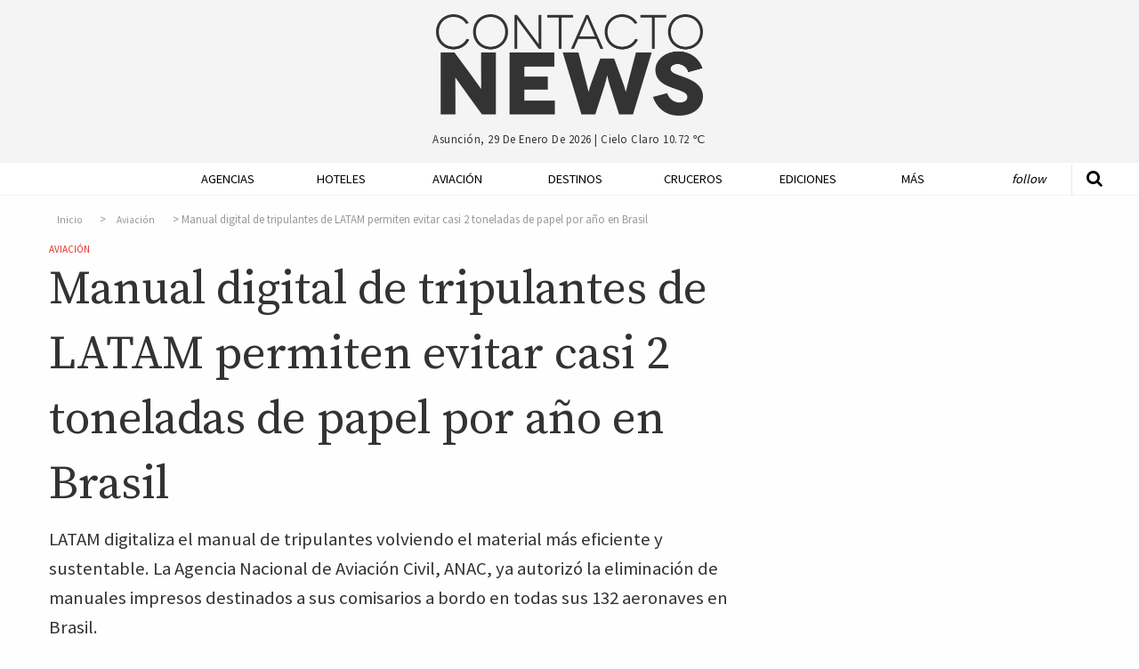

--- FILE ---
content_type: text/html; charset=UTF-8
request_url: https://contactonews.co/noticias/11572-manual-digital-tripulantes-latam-permiten-evitar-casi-2-toneladas-papel-ano-brasil
body_size: 10104
content:
<!DOCTYPE html>
<html lang="es">
<head>
  <meta charset="UTF-8">
  <meta name="viewport" content="width=device-width">
  <meta charset="utf-8">
  <link rel="canonical" href="https://contactonews.co/noticias/11572-manual-digital-tripulantes-latam-permiten-evitar-casi-2-toneladas-papel-ano-brasil" />
  <meta name="csrf-token" content="myfpbahdTlsI4PY7uu9QrJjuEM20loAS35VQ9c6T">
  <meta name="ROBOTS" content="INDEX,FOLLOW" />
    <title>Manual digital de tripulantes de LATAM permiten evitar casi 2 toneladas de papel por año en Brasil  - Aviación - Contacto News</title>
  <meta name="description" content="LATAM digitaliza el manual de tripulantes volviendo el material más eficiente y sustentable. La Agencia Nacional de Aviación Civil, ANAC, ya autorizó  la eliminación de manuales impresos destinados a sus comisarios a bordo en todas sus 132 aeronaves en Brasil. 
" />

  <meta name="keywords" content="Latam Airlines,ANAC">

  <!-- Open Graph data -->
  <meta property="fb:app_id"             content="563415912195060" />
  <meta property="og:url"                content="https://contactonews.co/noticias/11572-manual-digital-tripulantes-latam-permiten-evitar-casi-2-toneladas-papel-ano-brasil" />
  <meta property="og:type"               content="article" />
  <meta property="og:title"              content="Manual digital de tripulantes de LATAM permiten evitar casi 2 toneladas de papel por año en Brasil " />
  <meta property="og:description"        content="LATAM digitaliza el manual de tripulantes volviendo el material más eficiente y sustentable. La Agencia Nacional de Aviación Civil, ANAC, ya autorizó  la eliminación de manuales impresos destinados a sus comisarios a bordo en todas sus 132 aeronaves en Brasil. 
" />
    <meta property="og:image"              content="https://contactonews.co/storage/images/thumb-medium-latam-1200-piloto-comissaria.jpg" />
  
  <!-- Twitter Card data -->
  <meta name="twitter:card" content="summary_large_image">
  <meta name="twitter:site" content="@contactoeditor">
  <meta name="twitter:creator" content="@rocioevelina">
  <meta name="twitter:title" content="Manual digital de tripulantes de LATAM permiten evitar casi 2 toneladas de papel por año en Brasil ">
  <meta name="twitter:description" content="LATAM digitaliza el manual de tripulantes volviendo el material más eficiente y sustentable. La Agencia Nacional de Aviación Civil, ANAC, ya autorizó  la eliminación de manuales impresos destinados a sus comisarios a bordo en todas sus 132 aeronaves en Brasil. 
">
    <meta property="twitter:image"              content="https://contactonews.co/storage/photos/shares/Aviacion/Latam/latam-1200-piloto-comissaria.jpg" />
  

  
  <script>
    window.googletag = window.googletag || {cmd: []};
    googletag.cmd.push(function() {
      var adSlot = googletag.defineSlot('/21787765084/Artículo/posicion-flotante', [[300, 600], [300, 250]], 'div-gpt-ad-1596294942308-0').addService(googletag.pubads());
      googletag.defineSlot('/21787765084/Artículo/posicion-relacionadas', [728, 90], 'div-gpt-ad-1575851557040-0').addService(googletag.pubads());
      googletag.defineOutOfPageSlot('/21787765084/Artículo/popup', 'div-gpt-ad-1603049750813-0').addService(googletag.pubads());
      googletag.pubads().enableSingleRequest();
      googletag.pubads().setTargeting('categoria', 'aviacion');
      var mapping = googletag.sizeMapping()
        .addSize([1024, 768], [300, 600])
        .addSize([640, 480], [300, 250])
        .build();
      adSlot.defineSizeMapping(mapping);
      googletag.enableServices();
    });
  </script>
  <meta name="facebook-domain-verification" content="xlt4gimhq8pn3avnhu78m1hx7wiedz" />
  <link rel="shortcut icon" href="https://contactonews.co/img/favicon.jpg" type="image/jpeg" sizes="16x16">
  <link rel="stylesheet" href="https://contactonews.co/css/foundation.min.css" media="screen">

  <script async src="https://securepubads.g.doubleclick.net/tag/js/gpt.js"></script>

<!-- Include a polyfill for ES6 Promises (optional) for IE11 and Android browser -->

  	<link rel="stylesheet" type="text/css" href="https://contactonews.co/css/article.css?v=202101131347" lazyload="1">
    <script type="application/ld+json">
  {
    "@context": "http://schema.org",
    "@type": "NewsArticle",
    "mainEntityOfPage": {
      "@type": "WebPage",
      "@id": "https://contactonews.co/aviacion"
    },
    "url": "https://contactonews.co/noticias/11572-manual-digital-tripulantes-latam-permiten-evitar-casi-2-toneladas-papel-ano-brasil",
    "headline": "Manual digital de tripulantes de LATAM permiten evitar casi 2 toneladas de papel por año en Brasil ",
          "image": {
        "@type": "ImageObject",
        "url": "https://contactonews.co/storage/photos/shares/Aviacion/Latam/latam-1200-piloto-comissaria.jpg",
        "height": 799,
        "width": 1200
      },
        "datePublished": "2022-12-23 22:45:27",
    "dateModified": "2026-01-29 20:37:40",
    "author": {
      "@type": "Organization",
      "name": "Contacto Editorial"
    },
     "publisher": {
      "@type": "Organization",
      "name": "Contacto News",
      "logo": {
        "@type": "ImageObject",
        "url": "https://contactonews.co/img/big-logo.png"
      }
    },
    "description": "LATAM digitaliza el manual de tripulantes volviendo el material más eficiente y sustentable. La Agencia Nacional de Aviación Civil, ANAC, ya autorizó  la eliminación de manuales impresos destinados a sus comisarios a bordo en todas sus 132 aeronaves en Brasil. 
"
  }
</script>
  <script type="text/javascript">
  function getDiv(id, wantClass) {
    return wantClass == true ? '.' + id : '#' + id;
  }
  function printBanner(section, position, divId, wantClass = false){
    
    var div = getDiv(divId, wantClass);

    document.addEventListener("DOMContentLoaded", function(event) {
      $.ajax({
        url: '/api/banners/' + section + '/' + position,
        type: 'GET',
        dataType: 'json',
      })
      .done(function(response) {
        if(response != false){
          if(response.analytics !== undefined){
            $(div).append(response.script);
          } else {
            var image = response.image;
            var mobileImage = response.image;

            if(response.mobile_image){
              mobileImage = response.mobile_image;  
            }
            
            var anchor = '<a href="' + response.url + '"onclick="setClick(' + response.id + ')"target="_blank"> <picture> <source srcset="/storage/' + mobileImage + '" media="(max-width: 400px)"> <source srcset="/storage/' + image + '"> <img src="/storage/' + image + '" alt="' + response.title + '"/> </picture> </a>';
            $(div).append(anchor);
          }
        }
      });
    });
  }

  function setClick(banner){
    $.ajax({
      url: '/api/banners/click/' + banner,
      type: 'POST',
      dataType: 'json',
      data: {param1: 'value1'},
    })
    .done(function(response) {
      console.log(response);
    });
  }

  </script>
  <!-- Google tag (gtag.js) -->
  <script async src="https://www.googletagmanager.com/gtag/js?id=G-1QVFQ3QCXH"></script>
  <script>
    window.dataLayer = window.dataLayer || [];
    function gtag(){dataLayer.push(arguments);}
    gtag('js', new Date());

    gtag('config', 'G-1QVFQ3QCXH');
  </script>
 </head>
<body>

<!-- Google Tag Manager (noscript) -->
<noscript><iframe src="https://www.googletagmanager.com/ns.html?id=GTM-NZM7FZ7"
height="0" width="0" style="display:none;visibility:hidden"></iframe></noscript>
<!-- End Google Tag Manager (noscript) -->

  <header id="header" class="hide-mobile">
    <div class="row">
      <div class="small-offset-4 large-offset-4 small-4 big-logo">
        <a href="https://contactonews.co"><img src="https://contactonews.co/img/big-logo.png" alt="Logo Contacto News"></a>
      </div>

      <div class="small-offset-4 large-offset-4 small-4 weather-info">
        <p>Asunción, 29 de enero de 2026 | <span class="weather">cielo claro 10.72 ℃</span></p>
      </div>

      
    </div>
  </header>

  <div class="top-bar-container hide-for-large" data-sticky-container>
  <div class="sticky sticky-topbar" data-sticky data-top-anchor="header:bottom" data-options="marginTop: 0; stickyOn: small;">

  <div class="top-bar">
    <div class="top-bar-title">
      <span data-responsive-toggle="responsive-menu" data-hide-for="large">
        <button class="fa fa-bars button-toggle" type="button" data-toggle></button>
      </span>
      <a class="go-home show-for-small-only" href="https://contactonews.co" ><img src="https://contactonews.co/img/medium-logo.png" alt="Logo Contacto News"></a>
      <a class="go-home show-for-medium-only" href="https://contactonews.co" ><img class="small-logo" src="https://contactonews.co/img/medium-logo.png" alt="Logo Contacto News"></a>
    </div>
    <div id="responsive-menu">
      <div class="row">
        <div class="small-12 columns">
            <ul class="vertical medium-horizontal menu" data-responsive-menu="drilldown medium-dropdown">
              <li><a href="https://contactonews.co/agencias-de-viajes-y-operadores">Agencias</a></li>
              <li><a href="https://contactonews.co/hoteles">Hoteles</a></li>
              <li><a href="https://contactonews.co/aviacion">Aviación</a></li>
              <li><a href="https://contactonews.co/destinos">Destinos</a></li>
              <li><a href="https://contactonews.co/cruceros">Cruceros</a></li>
              <li><a href="https://contactonews.co/ediciones">Ediciones</a></li>
              <li>
                <a href="#">Más</a>
                <ul class="vertical menu">
                                      <li><a href="https://contactonews.co/archivo" class="submenu-item">Archivo</a></li>
                                      <li><a href="https://contactonews.co/asociaciones" class="submenu-item">Asociaciones</a></li>
                                      <li><a href="https://contactonews.co/rent-a-car" class="submenu-item">Rent a Car</a></li>
                                      <li><a href="https://contactonews.co/transporte" class="submenu-item">Transporte</a></li>
                                      <li><a href="https://contactonews.co/bolsa-de-trabajo" class="submenu-item">Bolsa de Trabajo</a></li>
                                      <li><a href="https://contactonews.co/tecnologia" class="submenu-item">Tecnología</a></li>
                                      <li><a href="https://contactonews.co/asistencia-al-viajero" class="submenu-item">Asistencia al Viajero</a></li>
                                      <li><a href="https://contactonews.co/eventos" class="submenu-item">Eventos</a></li>
                                      <li><a href="https://contactonews.co/carta-de-lectores" class="submenu-item">Carta de Lectores</a></li>
                                  </ul>
              </li>
              <li class="follow">
                <a href="#">Follow</a>
                <ul class="vertical menu">
                  <li><a href="https://twitter.com/contactonewspy" target="_blank" title="Siguenos en Twitter"><i class="fa fa-twitter" aria-hidden="true"></i> Siguenos en Twitter</a></li>
                  <li><a href="https://www.facebook.com/contactonews/" target="_blank" title="Siguenos en Facebook"><i class="fa fa-facebook-official" aria-hidden="true"></i> Siguenos en Facebook</a></li>
                  <li><a href="https://www.instagram.com/contactonews/" target="_blank" title="Siguenos en Instagram"><i class="fa fa-instagram" aria-hidden="true"></i> Siguenos en Instagram</a></li>
                  <li><a href="https://www.youtube.com/channel/UC3tWN3KpjKvT9zExpTnRKjw" target="_blank" title="Siguenos en Youtube"><i class="fa fa-youtube" aria-hidden="true"></i> Suscribite a Nuestro Canal</a></li>
                  <li><a href="#" data-open="subscriptionModal"><i class="fa fa-envelope" aria-hidden="true"></i> Newsletter Sign Up</a></li>
                </ul>
              </li>
            </ul>
        </div>

        <div class="small-12 columns top-bar-form">
            <form method="GET" action="https://contactonews.co/buscar" accept-charset="UTF-8">
              <div class="row">
                <div class="small-8 medium-8 columns">
                  <input type="text" value="" name="query" placeholder="Buscar">
                </div>
                <div class="small-4 medium-4 columns">
                  <button type="submit" class="button">Buscar</button>
                </div>
              </div>
            </form>
            <p>Asunción, 29 de enero de 2026 | <span class="weather">cielo claro 10.72 ℃</span></p>
        </div>
      </div>
    </div>
  </div>
</div>
</div>  <div class="show-for-large" data-sticky-container>
    <div class="menu-container" data-sticky data-options="marginTop:0;" data-top-anchor="header:bottom" style="width:100%">
        <div class="row">
          <div class="small-12 large 12 columns">
            <div class="mobile-menu-button">
                  <a id="mmt" href="#"><i class="fa fa-bars" aria-hidden="true"></i>&nbsp;</a>
                </div>
            <nav class="js-nav">

              <ul class="dropdown vertical medium-horizontal menu expanded" data-dropdown-menu>
                <li class="header-search">
                  <form method="GET" action="https://contactonews.co/buscar" accept-charset="UTF-8">
                    <a class="st" href="#"><i class="fa fa-search" aria-hidden="true"></i></a>
                    <input type="text" id="input-search" name="query" value="" placeholder="Buscar">
                  </form>
                </li>
                <li class="small-logo"><a href="https://contactonews.co" ><img src="https://contactonews.co/img/small-logo.png" alt="Logo Contacto News"></a></li>
                <li><a href="https://contactonews.co/agencias-de-viajes-y-operadores">Agencias</a></li>
                <li><a href="https://contactonews.co/hoteles">Hoteles</a></li>
                <li><a href="https://contactonews.co/aviacion">Aviación</a></li>
                <li><a href="https://contactonews.co/destinos">Destinos</a></li>
                <li><a href="https://contactonews.co/cruceros">Cruceros</a></li>
                <li><a href="https://contactonews.co/ediciones">Ediciones</a></li>
                <li class="dropdown">
                  <a href="#">Más</a>
                  <ul class="menu">
                                          <li><a href="https://contactonews.co/archivo" class="submenu-item">Archivo</a></li>
                                          <li><a href="https://contactonews.co/asociaciones" class="submenu-item">Asociaciones</a></li>
                                          <li><a href="https://contactonews.co/rent-a-car" class="submenu-item">Rent a Car</a></li>
                                          <li><a href="https://contactonews.co/transporte" class="submenu-item">Transporte</a></li>
                                          <li><a href="https://contactonews.co/bolsa-de-trabajo" class="submenu-item">Bolsa de Trabajo</a></li>
                                          <li><a href="https://contactonews.co/tecnologia" class="submenu-item">Tecnología</a></li>
                                          <li><a href="https://contactonews.co/asistencia-al-viajero" class="submenu-item">Asistencia al Viajero</a></li>
                                          <li><a href="https://contactonews.co/eventos" class="submenu-item">Eventos</a></li>
                                          <li><a href="https://contactonews.co/carta-de-lectores" class="submenu-item">Carta de Lectores</a></li>
                                      </ul>
                </li>
                <li class="follow dropdown">
                  <a href="#">Follow</a>
                  <ul class="menu">
                    <li>
                      <div class="social">
                          <a href="https://twitter.com/contactonewspy" target="_blank" title="Siguenos en Twitter"><i class="fa fa-twitter" aria-hidden="true"></i></a>
                          <a href="https://www.facebook.com/contactonews/" target="_blank" title="Siguenos en Facebook"><i class="fa fa-facebook-official" aria-hidden="true"></i></a>
                          <a href="https://www.instagram.com/contactonews/" target="_blank" title="Siguenos en Instagram"><i class="fa fa-instagram" aria-hidden="true"></i></a>
                          <a href="https://www.youtube.com/channel/UC3tWN3KpjKvT9zExpTnRKjw" target="_blank" title="Siguenos en Youtube"><i class="fa fa-youtube" aria-hidden="true"></i></a>
                      </div>
                    </li>
                    
                    <li class="button"><a href="#" data-open="subscriptionModal">Newsletter Sign Up</a></li>
                  </ul>
                </li>
              </ul>

            </nav>
          </div>
        </div>
    </div>
  </div>

      

  <section class="article">
    <div class="row">
      <div id="article-container" class="small-12 large-8 column">
        <article>
          <div class="article-info">

              <nav aria-label="breadcrumb">
        <ol class="breadcrumb">
            
                                    <li class="breadcrumb-item"><a href="https://contactonews.co">Inicio</a></li>
                
            
                                    <li class="breadcrumb-item"><a href="https://contactonews.co/aviacion">Aviación</a></li>
                
            
                                    <li class="breadcrumb-item active">Manual digital de tripulantes de LATAM permiten evitar casi 2 toneladas de papel por año en Brasil </li>
                
                    </ol>
    </nav>


              <div class="category in-article"><a href="https://contactonews.co/aviacion">Aviación</a></div>
              <h1 class="article-title">Manual digital de tripulantes de LATAM permiten evitar casi 2 toneladas de papel por año en Brasil </h1>
              <p class="article-blurb">LATAM digitaliza el manual de tripulantes volviendo el material más eficiente y sustentable. La Agencia Nacional de Aviación Civil, ANAC, ya autorizó  la eliminación de manuales impresos destinados a sus comisarios a bordo en todas sus 132 aeronaves en Brasil. 
</p>
                              <span class="pb-byline author" itemprop="author" itemscope="" itemtype="http://schema.org/Organization">Por <a href="https://contactonews.co/autor/contacto-editorial"><span itemprop="name">Contacto Editorial</span></a> | </span>
                                <span class="publish-date">23 de diciembre de 2022</span>

              <div class="social">
    <a  data-open="mailModal" title="Enviar por mail"><i class="fa fa-envelope" aria-hidden="true"></i></a>
    <a href="#" onclick="javascript:shareTwitter('https://contactonews.co/noticias/11572-manual-digital-tripulantes-latam-permiten-evitar-casi-2-toneladas-papel-ano-brasil', 'https://contactonews.co/storage/photos/shares/Aviacion/Latam/latam-1200-piloto-comissaria.jpg')" title="Compartir por Twitter" rel="noopener"><i class="fa fa-twitter" aria-hidden="true"></i></a>
    <a href="#" onclick="javascript:shareFacebook('https://contactonews.co/noticias/11572-manual-digital-tripulantes-latam-permiten-evitar-casi-2-toneladas-papel-ano-brasil')" title="Compartir por Facebook"><i class="fa fa-facebook-official" aria-hidden="true" rel="noopener"></i></a>
    <a href="whatsapp://send?text=https://contactonews.co/noticias/11572-manual-digital-tripulantes-latam-permiten-evitar-casi-2-toneladas-papel-ano-brasil" title="Compartir por Whatsapp"><i class="fa fa-whatsapp" aria-hidden="true" rel="noopener"></i></a>
    <a href="#" onclick="printArticle()" title="Imprimir Página" rel="nofollow"><i class="fa fa-print" aria-hidden="true"></i></a>
</div>
                              <figure>
    <img src="https://contactonews.co/storage/images/thumb-large-latam-1200-piloto-comissaria.jpg" alt="Manual digital de tripulantes de LATAM permiten evitar casi 2 toneladas de papel por año en Brasil ">
        </figure>
              
              

          </div>
          <div class="article-content main-content">
              <p>Ahora, los tripulantes de cabina de la empresa pueden acceder al documento, que tiene como objetivo establecer normas y procedimientos ligados a la operación y seguridad en los aviones de la compañía, de forma más eficiente y rápida directamente desde sus celulares corporativos, distribuidos por LATAM a más de 3.400 tripulantes en el país. </p><p>Los manuales impresos serán retirados de todos los aviones de la compañía en Brasil para finales de diciembre.  El proceso de digitalización permitirá a LATAM  dejar de imprimir caso 2 toneladas de papel por año, equivalentes a la emisión de 362 toneladas de CO2 por año.</p><p>La iniciativa, además de sustentabilidad, ofrece una mejor experiencia a los pasajeros. La digitalización fue pensada y orientada a la sustentabilidad, pero va mucho más allá de la eficiencia de costos. Todo tripulante de cabina es un verdadero agente de seguridad a bordo y el manual digital otorga más autonomía y agilidad a su trabajo, señalan desde la compañía.</p><p class="subscription-phrase">Para leer las principales noticias turísticas de la semana, suscribite a nuestro <a href="#" data-open="subscriptionModal" aria-controls="subscriptionModal" aria-haspopup="true" tabindex="0">newsletter de los viernes.</a></p><p>Ahora, el tripulante de cabina de LATAM  consulta directamente en su celular corporativo todos los procedimientos previstos ante cualquier necesidad a bordo e identifica antes del inicio del vuelo necesidades o atenciones especiales de los pasajeros, como es el caso de personas con algún impedimento físico, adultos viajando con criaturas, comidas o bebidas diferenciadas y hasta situaciones conmemorativas como aniversarios o viajes de luna de miel. Lo manuales digitales se encuentran disponibles en toda la flota de la compañía integrada por aviones  Airbus (modelos A319, A320, A320neo y A321) y  Boeing (modelos 767, 777 y 787).</p>
          </div>

          <div class="article-tags">
                          <a href="https://contactonews.co/etiquetas/anac">ANAC</a>
                          <a href="https://contactonews.co/etiquetas/latam-airlines">Latam Airlines</a>
                      </div>

          <p class="section-title">Compartir</p>
          <div class="social">
    <a  data-open="mailModal" title="Enviar por mail"><i class="fa fa-envelope" aria-hidden="true"></i></a>
    <a href="#" onclick="javascript:shareTwitter('https://contactonews.co/noticias/11572-manual-digital-tripulantes-latam-permiten-evitar-casi-2-toneladas-papel-ano-brasil', 'https://contactonews.co/storage/photos/shares/Aviacion/Latam/latam-1200-piloto-comissaria.jpg')" title="Compartir por Twitter" rel="noopener"><i class="fa fa-twitter" aria-hidden="true"></i></a>
    <a href="#" onclick="javascript:shareFacebook('https://contactonews.co/noticias/11572-manual-digital-tripulantes-latam-permiten-evitar-casi-2-toneladas-papel-ano-brasil')" title="Compartir por Facebook"><i class="fa fa-facebook-official" aria-hidden="true" rel="noopener"></i></a>
    <a href="whatsapp://send?text=https://contactonews.co/noticias/11572-manual-digital-tripulantes-latam-permiten-evitar-casi-2-toneladas-papel-ano-brasil" title="Compartir por Whatsapp"><i class="fa fa-whatsapp" aria-hidden="true" rel="noopener"></i></a>
    <a href="#" onclick="printArticle()" title="Imprimir Página" rel="nofollow"><i class="fa fa-print" aria-hidden="true"></i></a>
</div>

					<div id="printable"></div>

        </article>
        <div class="ad-container">
          <div class="ad ad-full">
            <!-- /21787765084/Artículo/posicion-relacionadas -->
          <div id='div-gpt-ad-1575851557040-0' style='width: 728px; height: 90px;'>
              <script>
                googletag.cmd.push(function() { googletag.display('div-gpt-ad-1575851557040-0'); });
              </script>
            </div>
          </div>
        </div>

      </div>
      <div class="small-12 large-4 column right floating" data-sticky-container>
        <div class="sticky-ad sticky" data-sticky data-sticky-on="large"  data-anchor="article-container">
            <div class="ad ad-side">
              <!-- /21787765084/Artículo/posicion-flotante -->
              <div id='div-gpt-ad-1596294942308-0' style='width: 300px; min-height: 250px;'>
                <script>
                  googletag.cmd.push(function() { googletag.display('div-gpt-ad-1596294942308-0'); });
                </script>
              </div>
            </div>
        </div>
      </div>
    </div>
    <div class="row">
      <div class="small-12 large-12 column">

        <h5 class="section-title"><span>Articulos Relacionados</span></h5>
        <div class="row related">
                    <div class="small-12 medium-3 large-3 column">
            <article>
              <div class="image">
                <a href="https://contactonews.co/noticias/14744-latam-e-iberia-amplian-beneficios-socios-latam-pass-e-iberia-club">
                  <figure class="figure-related">
                    <img src="https://contactonews.co/storage/images/thumb-small-LATAM IBERIA.jpg" alt="LATAM e Iberia amplían beneficios para socios LATAM Pass e Iberia Club">
                  </figure>
                </a>
              </div>
              <div class="text">
                                  <a class="list-item-title" href="https://contactonews.co/noticias/14744-latam-e-iberia-amplian-beneficios-socios-latam-pass-e-iberia-club">LATAM e Iberia amplían beneficios para socios LATAM Pass e Iberia Club</a>
                              </div>
            </article>
          </div>
                    <div class="small-12 medium-3 large-3 column">
            <article>
              <div class="image">
                <a href="https://contactonews.co/noticias/14724-grupo-latam-registro-874-millones-pasajeros-transportados-durante-2025">
                  <figure class="figure-related">
                    <img src="https://contactonews.co/storage/images/thumb-small-Latam Airlines avion enfrente de los andes.jpeg" alt="El grupo LATAM registró 87,4 millones de pasajeros transportados durante el 2025">
                  </figure>
                </a>
              </div>
              <div class="text">
                                  <a class="list-item-title" href="https://contactonews.co/noticias/14724-grupo-latam-registro-874-millones-pasajeros-transportados-durante-2025">El grupo LATAM registró 87,4 millones de pasajeros transportados durante el 2025</a>
                              </div>
            </article>
          </div>
                    <div class="small-12 medium-3 large-3 column">
            <article>
              <div class="image">
                <a href="https://contactonews.co/noticias/14705-latam-airlines-anuncia-proxima-ruta-directa-desde-brasil-punta-cana">
                  <figure class="figure-related">
                    <img src="https://contactonews.co/storage/images/thumb-small-Latam Airbus A321.jpeg" alt="LATAM Airlines anuncia próxima ruta directa desde Brasil a Punta Cana">
                  </figure>
                </a>
              </div>
              <div class="text">
                                  <a class="list-item-title" href="https://contactonews.co/noticias/14705-latam-airlines-anuncia-proxima-ruta-directa-desde-brasil-punta-cana">LATAM Airlines anuncia próxima ruta directa desde Brasil a Punta Cana</a>
                              </div>
            </article>
          </div>
                    <div class="small-12 medium-3 large-3 column">
            <article>
              <div class="image">
                <a href="https://contactonews.co/noticias/14700-exclusivo-evento-latam-airlines-paraguay-celebro-su-master-latam-2025">
                  <figure class="figure-related">
                    <img src="https://contactonews.co/storage/images/thumb-small-LATAM MASTER 2025.jpg" alt="En exclusivo evento, LATAM Airlines Paraguay celebró su Master LATAM 2025">
                  </figure>
                </a>
              </div>
              <div class="text">
                                  <a class="list-item-title" href="https://contactonews.co/noticias/14700-exclusivo-evento-latam-airlines-paraguay-celebro-su-master-latam-2025">En exclusivo evento, LATAM Airlines Paraguay celebró su Master LATAM 2025</a>
                              </div>
            </article>
          </div>
                  </div>
      </div>

      <div class="small-12 large-3 column">

        <div class="line medium show-for-small-only"></div>

        
      </div>

      <div class="small-12 large-8 column">
          <div class="article-comments">
            <h5 class="section-title"><span>Comentarios</span></h5>
            <div 
              class="fb-comments" 
              data-href="https://contactonews.co/noticias/11572-manual-digital-tripulantes-latam-permiten-evitar-casi-2-toneladas-papel-ano-brasil" 
              data-width="100%" 
              data-numposts="5"></div>
          </div>
        </div>
        <div class="small-12 large-4 column">

        </div>
    </div>

    
    </section>

    <!-- /21787765084/Artículo/popup -->
    <div id='div-gpt-ad-1603049750813-0'>
      <script>
        googletag.cmd.push(function() { googletag.display('div-gpt-ad-1603049750813-0'); });
      </script>
    </div>


    <footer>

    <div class="row">
      <div class="small-4 large-2 column">
        <a href="http://contactoeditorial.com/"><img src="https://contactonews.co/img/Contacto-Editorial-Logo-Curvas-blanco-negro.png" alt="Logo Contacto Editorial"></a>
      </div>

      <div class="small-8 large-10 column">
        <nav>
          <ul class="menu  align-left" data-dropdown-menu>
            <li class="first"><a href="https://contactonews.co/propiedad-intelectual">Propiedad Intelectual</a></li>
            <li><a href="https://contactonews.co/contacto">Contactenos</a></li>
            <li><a href="https://contactonews.co/sitemap">Mapa del Sitio</a></li>
            <li><a href="https://contactonews.co/terminos-y-condiciones">Terminos y condiciones</a></li>
            <li><a href="https://contactonews.co/quienes-somos">Quienes Somos</a></li>
            <li class="dropdown">
              <a href="#">Otros Sitios</a>
              <ul class="menu">
                <li><a href="http://contactoeditorial.com/">Contacto Editorial</a></li>
                <li><a href="https://bonvivant.com.py/">Bonvivant</a></li>
                <li><a href="https://vamos.com.py/">Vamos</a></li>
                <li><a href="https://www.hotelier.com.py">Hotelier</a></li>
              </ul>
            </li>
          </ul>
        </nav>

        <p class="copy">Contacto Editorial - 2026 - Asunción - Paraguay</p>
      </div>
    </div>
  </footer>

  <div class="tiny reveal" id="mailModal" data-reveal>
	<h2>Enviar por mail</h2>
	<div class="formModal">
		<form method="POST" action="https://contactonews.co/api/email/send" accept-charset="UTF-8" id="email_send"><input name="_token" type="hidden" value="myfpbahdTlsI4PY7uu9QrJjuEM20loAS35VQ9c6T">
			<input placeholder="Su nombre" name="name" type="text" value="">
			<input placeholder="Email de destino" name="email" type="email" value="">
			<textarea placeholder="Escriba su comentario" name="message" cols="50" rows="10"></textarea>
			
			<div class="captcha" id="recaptcha-mail"></div>

			<input name="article_id" type="hidden" value="11572">
			<input class="button" type="submit" value="Enviar">
		</form>
	</div>

	<div class="loadingModal">
		<img src="https://contactonews.co/img/loader.gif" alt="Loading..." />
	</div>

	<button class="close-button" data-close aria-label="Close reveal" type="button">
		<span aria-hidden="true">&times;</span>
	</button>
</div>


<div class="tiny reveal" id="subscriptionModal" data-reveal>
	<div class="row">
		<div class="small-12 large-12 columns text-center">
			<img class="newsletter-img" src="https://contactonews.co/img/Contacto-Editorial-Logo-Curvas-blanco-negro.png" alt="Logo de Contacto Editorial para Suscripcion de Newsletter">
		</div>

		<div class="small-12 large-12 columns text-center">
			<h2 class="newsletter-title">Suscribase a nuestro newsletter</h2>
			<div id="mailchimp-form-container">

				<div id="mc_embed_signup">
					<div class="text-center">
						<p>Recibí todos los viernes las noticias más importantes de la semana, y si sos de Paraguay ofertas exclusivas para nuestros lectores. </p>
						<form action="//contactoenvios.us15.list-manage.com/subscribe/post?u=e0e37a43acc62d4fc0852677c&amp;id=a7c751900b" method="post" id="mc-embedded-subscribe-form" name="mc-embedded-subscribe-form" class="validate" target="_blank" novalidate>
							<div id="mc_embed_signup_scroll">
								
								<div class="mc-field-group">
									<input type="email" placeholder="Email *" value="" name="EMAIL" class="required email" id="mce-EMAIL" aria-label="Ingrese su email (campo requerido)">
								</div>
							</div>
							

								

								<div id="mce-responses" class="clear">
									<div class="response" id="mce-error-response" style="display:none"></div>
									<div class="response" id="mce-success-response" style="display:none"></div>
								</div>    <!-- real people should not fill this in and expect good things - do not remove this or risk form bot signups-->
								<div style="position: absolute; left: -5000px;" aria-hidden="true"><input type="text" name="b_e0e37a43acc62d4fc0852677c_a7c751900b" tabindex="-1" value=""></div>

								<div id="mc-submit">
									<div class="clear"><input type="submit" value="Suscribirme" name="subscribe" id="mc-embedded-subscribe" class="button"></div>
								</div>

							</div>
						</form>
					</div>
				</div>

			</div>
		</div>
		<!--End mc_embed_signup-->

	<button class="close-button" data-close aria-label="Close reveal" type="button">
		<span aria-hidden="true">&times;</span>
	</button>
</div>

<div class="small reveal" id="subscriptionMagazineModal" data-reveal>
	<h2>SUSCRIBASE A NUESTRA REVISTA CONTACTO TURISTICO</h2>

	<p>Distribución impresa gratuita dentro del territorio Paraguayo. ¿Fuera de Paraguay? <a href="https://contactonews.co/suscribirse/revista">Click aqui para recibir edición online</a></p>

	<form method="POST" action="https://contactonews.co/api/suscribe/magazine" accept-charset="UTF-8" id="subscription_send"><input name="_token" type="hidden" value="myfpbahdTlsI4PY7uu9QrJjuEM20loAS35VQ9c6T">

		<label for="name">Nombre y Apellido</label>
		<input placeholder="Nombre y Apellido" name="name" type="text" value="" id="name">

		<label for="company">Empresa</label>
		<input placeholder="Empresa" name="company" type="text" value="" id="company">

		<label for="email">Email</label>
		<input placeholder="Email" name="email" type="email" value="" id="email">

		<label for="phone">Tel&eacute;fono</label>
		<input placeholder="Teléfono" name="phone" type="text" value="" id="phone">

		<label for="address">Direcci&oacute;n 1</label>
		<input placeholder="Dirección 1" name="address" type="text" value="" id="address">

		<label for="address2">Direcci&oacute;n 2</label>
		<input placeholder="Dirección 2" name="address2" type="text" value="" id="address2">

		<label for="city">Ciudad</label>
		<input placeholder="Ciudad" name="city" type="text" value="" id="city">

		<div class="captcha" id="recaptcha-magazine"></div>

		<input class="button" type="submit" value="Suscribirme">

	</form>

	<button class="close-button" data-close aria-label="Close reveal" type="button">
		<span aria-hidden="true">&times;</span>
	</button>
</div>

<script type="text/x-handlebars-template" id='mailchimp-template'>
	<div class="clear"><input type="submit" value="Subscribe" name="subscribe" id="mc-embedded-subscribe" class="button"></div>
</script>
  <script src="https://contactonews.co/js/jquery.js"></script>
  <script src="https://contactonews.co/js/vendor/foundation.min.js"></script>
  <script async src="https://cdnjs.cloudflare.com/ajax/libs/core-js/2.4.1/core.min.js"></script>
  <script async src="https://cdn.jsdelivr.net/sweetalert2/6.6.2/sweetalert2.min.js"></script>
  <script src="https://cdnjs.cloudflare.com/ajax/libs/vanilla-lazyload/7.2.0/lazyload.transpiled.min.js"></script>
  <script async src="//platform.twitter.com/widgets.js" charset="utf-8"></script>
 <script type="text/javascript">
  //   </script>

  <script async type='text/javascript' src='https://contactonews.co/js/mailchimp.js'></script>
  <script async type='text/javascript' src='https://contactonews.co/js/mc-validate.js'></script>
  <script type="text/javascript" src="https://cdnjs.cloudflare.com/ajax/libs/handlebars.js/4.0.10/handlebars.min.js"></script>
  <script src="https://contactonews.co/js/scripts.min.js"></script>
  <script type="text/javascript" src="https://printjs-4de6.kxcdn.com/print.min.js" async></script>

<div id="fb-root"></div>
<script async defer crossorigin="anonymous" src="https://connect.facebook.net/es_LA/sdk.js#xfbml=1&version=v14.0&appId=563415912195060&autoLogAppEvents=1" nonce="yOaCI22n"></script>

  <script>window.twttr = (function(d, s, id) {
    var js, fjs = d.getElementsByTagName(s)[0],
      t = window.twttr || {};
    if (d.getElementById(id)) return t;
    js = d.createElement(s);
    js.id = id;
    js.src = "https://platform.twitter.com/widgets.js";
    fjs.parentNode.insertBefore(js, fjs);

    t._e = [];
    t.ready = function(f) {
      t._e.push(f);
    };

    return t;
  }(document, "script", "twitter-wjs"));</script>
<script type="text/javascript">
	function printArticle(){
		var json = {"id":11572,"title":"Manual digital de tripulantes de LATAM permiten evitar casi 2 toneladas de papel por a\u00f1o en Brasil ","alias":"11572-manual-digital-tripulantes-latam-permiten-evitar-casi-2-toneladas-papel-ano-brasil","summary":"LATAM digitaliza el manual de tripulantes volviendo el material m\u00e1s eficiente y sustentable. La Agencia Nacional de Aviaci\u00f3n Civil, ANAC, ya autoriz\u00f3  la eliminaci\u00f3n de manuales impresos destinados a sus comisarios a bordo en todas sus 132 aeronaves en Brasil. \r\n","description":"<p>Ahora, los tripulantes de cabina de la empresa pueden acceder al documento, que tiene como objetivo establecer normas y procedimientos ligados a la operaci\u00f3n y seguridad en los aviones de la compa\u00f1\u00eda, de forma m\u00e1s eficiente y r\u00e1pida directamente desde sus celulares corporativos, distribuidos por LATAM a m\u00e1s de 3.400 tripulantes en el pa\u00eds.\u00a0<\/p><p>Los manuales impresos ser\u00e1n retirados de todos los aviones de la compa\u00f1\u00eda en Brasil para finales de diciembre.\u00a0 El proceso de digitalizaci\u00f3n permitir\u00e1 a LATAM\u00a0 dejar de imprimir caso 2 toneladas de papel por a\u00f1o, equivalentes a la emisi\u00f3n de 362 toneladas de CO2 por a\u00f1o.<\/p><p>La iniciativa, adem\u00e1s de sustentabilidad, ofrece una mejor experiencia a los pasajeros. La digitalizaci\u00f3n fue pensada y orientada a la sustentabilidad, pero va mucho m\u00e1s all\u00e1 de la eficiencia de costos. Todo tripulante de cabina es un verdadero agente de seguridad a bordo y el manual digital otorga m\u00e1s autonom\u00eda y agilidad a su trabajo, se\u00f1alan desde la compa\u00f1\u00eda.<\/p><p class=\"subscription-phrase\">Para leer las principales noticias tur\u00edsticas de la semana, suscribite a nuestro <a href=\"#\" data-open=\"subscriptionModal\" aria-controls=\"subscriptionModal\" aria-haspopup=\"true\" tabindex=\"0\">newsletter de los viernes.<\/a><\/p><p>Ahora, el tripulante de cabina de LATAM\u00a0 consulta directamente en su celular corporativo todos los procedimientos previstos ante cualquier necesidad a bordo e identifica antes del inicio del vuelo necesidades o atenciones especiales de los pasajeros, como es el caso de personas con alg\u00fan impedimento f\u00edsico, adultos viajando con criaturas, comidas o bebidas diferenciadas y hasta situaciones conmemorativas como aniversarios o viajes de luna de miel. Lo manuales digitales se encuentran disponibles en toda la flota de la compa\u00f1\u00eda integrada por aviones\u00a0 Airbus (modelos A319, A320, A320neo y A321) y\u00a0 Boeing (modelos 767, 777 y 787).<\/p>","metakey":"Latam Airlines,ANAC","metadesc":"LATAM digitaliza el manual de tripulantes volviendo el material m\u00e1s eficiente y sustentable. La Agencia Nacional de Aviaci\u00f3n Civil, ANAC, ya autoriz\u00f3  la eliminaci\u00f3n de manuales impresos destinados a sus comisarios a bordo en todas sus 132 aeronaves en Brasil. \r\n","hits":5612,"section_id":3,"user_id":1,"created_at":"2022-12-23T22:45:27.000000Z","updated_at":"2026-01-29T20:37:40.000000Z","status":1,"title_cover":"","type":"article","social_title":"","is_branded_content":0,"brand":"","brand_video":null,"section":{"id":3,"title":"Aviaci\u00f3n","description":"Conozca m\u00e1s acerca de las noticias tur\u00edsticas de compa\u00f1\u00edas a\u00e9reas y todo lo relacionado con la aviaci\u00f3n, lea lo m\u00e1s importante en esta secci\u00f3n.","created_at":"2017-01-16T13:59:56.000000Z","updated_at":"2017-11-07T14:56:10.000000Z","alias":"aviacion","status":1,"important":1,"type":"article","google_news":1,"parent_id":null},"images":[{"id":9436,"title":"","image":"\/storage\/photos\/shares\/Aviacion\/Latam\/latam-1200-piloto-comissaria.jpg","width":1200,"height":799,"size":240329,"created_at":"2022-12-23T22:45:27.000000Z","updated_at":"2022-12-23T22:45:27.000000Z","sort":null,"storage":0,"pivot":{"article_id":11572,"image_id":9436},"thumbs":[{"id":37658,"image_id":9436,"height":"572.61666666667","width":"860","size":"82264","type":"large","file":"images\/thumb-large-latam-1200-piloto-comissaria.jpg","created_at":"2022-12-23T22:45:28.000000Z","updated_at":"2022-12-23T22:45:28.000000Z"},{"id":37659,"image_id":9436,"height":"399.5","width":"600","size":"50073","type":"medium","file":"images\/thumb-medium-latam-1200-piloto-comissaria.jpg","created_at":"2022-12-23T22:45:28.000000Z","updated_at":"2022-12-23T22:45:28.000000Z"},{"id":37660,"image_id":9436,"height":"199.75","width":"300","size":"19329","type":"small","file":"images\/thumb-small-latam-1200-piloto-comissaria.jpg","created_at":"2022-12-23T22:45:28.000000Z","updated_at":"2022-12-23T22:45:28.000000Z"},{"id":37661,"image_id":9436,"height":"199.75","width":"300","size":"24082","type":"square","file":"images\/thumb-square-latam-1200-piloto-comissaria.jpg","created_at":"2022-12-23T22:45:28.000000Z","updated_at":"2022-12-23T22:45:28.000000Z"}]}],"tags":[{"tag_id":172,"name":"ANAC","normalized":"anac","created_at":"2017-07-06T11:12:46.000000Z","updated_at":"2017-11-14T15:14:30.000000Z","description":"La Administraci\u00f3n Nacional de Aviaci\u00f3n Civil, Autoridad Aeron\u00e1utica de la Rep\u00fablica Argentina, el cual es un organismo descentralizado dependiente del Ministerio de Transporte de la Naci\u00f3n, ","pivot":{"taggable_type":"App\\Article","taggable_id":11572,"tag_id":172,"created_at":"2022-12-23T22:45:27.000000Z","updated_at":"2022-12-23T22:45:27.000000Z"}},{"tag_id":153,"name":"Latam Airlines","normalized":"latam-airlines","created_at":"2017-07-04T11:52:44.000000Z","updated_at":"2017-07-04T11:52:44.000000Z","description":null,"pivot":{"taggable_type":"App\\Article","taggable_id":11572,"tag_id":153,"created_at":"2022-12-23T22:45:27.000000Z","updated_at":"2022-12-23T22:45:27.000000Z"}}]};
		$('#printable').append('<h1>' + json.title + '</h1>');
		$('#printable').append('<p>' + json.summary + '</p>');
		$('#printable').append(json.description);
		printJS({
			printable: 'printable',
			type: 'html'
		});
		$('#printable').html('');
		return false;
	}

</script>

   <script src="https://www.google.com/recaptcha/api.js?hl=es" async defer></script>


  <script type="text/javascript">
     var captchaMail; 
     var captchaVideo; 
     var captchaMailchimp; 
     var captchaMagazine; 
     $(document).on('open.zf.reveal', '[data-reveal]', function(){
        var modal = $(this);
        var id    = modal.find('.captcha').attr('id');

        $('#' + id).html('');

        if(id == 'recaptcha-mail'){
          if(captchaMail !== undefined){
            grecaptcha.reset(captchaMail);
          } else {

            captchaMail = grecaptcha.render(id, {
              'sitekey' : '6LcNyDYUAAAAAOW-fEfRK6WWYPRq54v0g11RP2-n', 
              'theme' : 'light'
            });
          }
        }

        if(id == 'recaptcha-video'){
          if(captchaVideo !== undefined){
            grecaptcha.reset(captchaVideo);
          } else {

            captchaVideo = grecaptcha.render(id, {
              'sitekey' : '6LcNyDYUAAAAAOW-fEfRK6WWYPRq54v0g11RP2-n', 
              'theme' : 'light'
            });
          }
        }

        if(id == 'recaptcha-mailchimp'){
          if(captchaMailchimp !== undefined){
            grecaptcha.reset(captchaMailchimp);
          } else {

            captchaMailchimp = grecaptcha.render(id, {
              'sitekey' : '6LcNyDYUAAAAAOW-fEfRK6WWYPRq54v0g11RP2-n', 
              'theme' : 'light'
            });
          }
        }

        if(id == 'recaptcha-magazine'){
          if(captchaMagazine !== undefined){
            grecaptcha.reset(captchaMagazine);
          } else {

            captchaMagazine = grecaptcha.render(id, {
              'sitekey' : '6LcNyDYUAAAAAOW-fEfRK6WWYPRq54v0g11RP2-n', 
              'theme' : 'light'
            });
          }
        }
      });
   </script>

   <script id="mcjs">!function(c,h,i,m,p){m=c.createElement(h),p=c.getElementsByTagName(h)[0],m.async=1,m.src=i,p.parentNode.insertBefore(m,p)}(document,"script","https://chimpstatic.com/mcjs-connected/js/users/e0e37a43acc62d4fc0852677c/fb0d4401cd70100b273432044.js");</script>
</body>
</html>


--- FILE ---
content_type: text/html; charset=utf-8
request_url: https://www.google.com/recaptcha/api2/aframe
body_size: -85
content:
<!DOCTYPE HTML><html><head><meta http-equiv="content-type" content="text/html; charset=UTF-8"></head><body><script nonce="COcLaOT9EJmv5XWLEGGlEA">/** Anti-fraud and anti-abuse applications only. See google.com/recaptcha */ try{var clients={'sodar':'https://pagead2.googlesyndication.com/pagead/sodar?'};window.addEventListener("message",function(a){try{if(a.source===window.parent){var b=JSON.parse(a.data);var c=clients[b['id']];if(c){var d=document.createElement('img');d.src=c+b['params']+'&rc='+(localStorage.getItem("rc::a")?sessionStorage.getItem("rc::b"):"");window.document.body.appendChild(d);sessionStorage.setItem("rc::e",parseInt(sessionStorage.getItem("rc::e")||0)+1);localStorage.setItem("rc::h",'1769719065082');}}}catch(b){}});window.parent.postMessage("_grecaptcha_ready", "*");}catch(b){}</script></body></html>